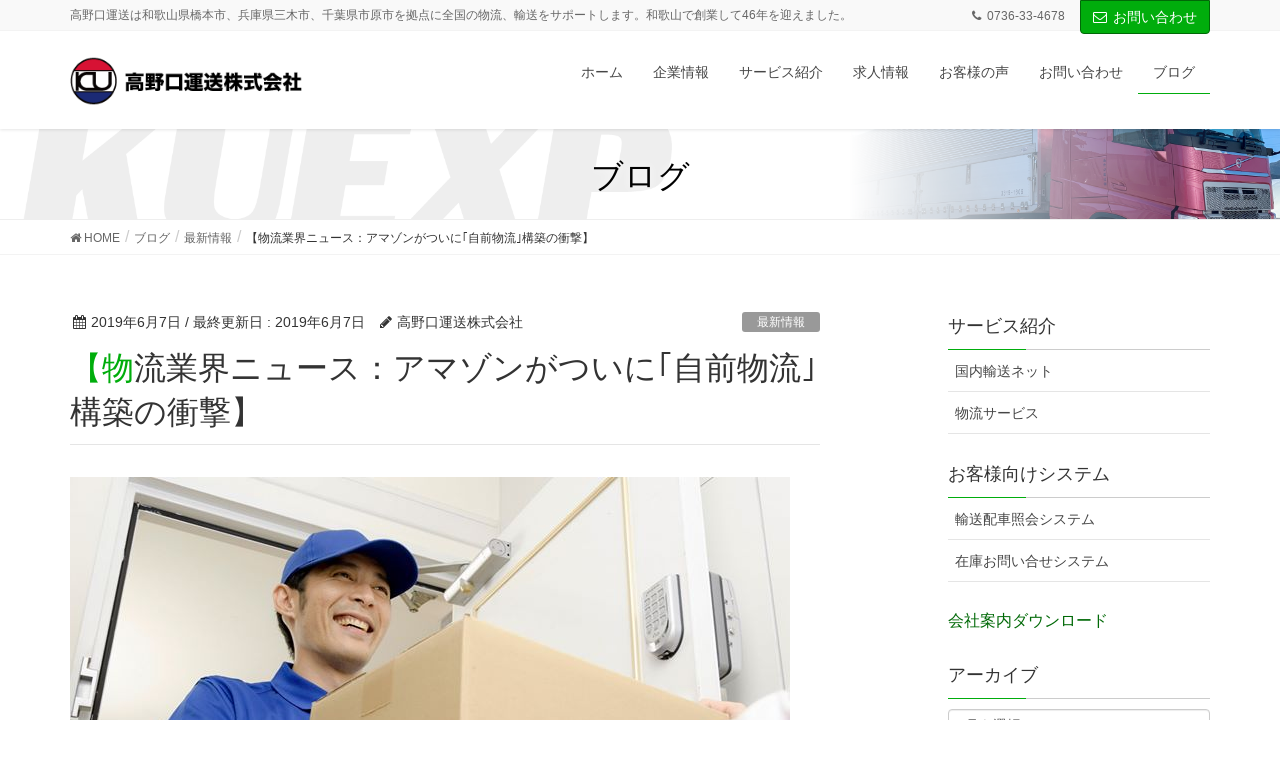

--- FILE ---
content_type: text/html; charset=UTF-8
request_url: https://kuexp.com/information/1572/
body_size: 63621
content:
<!DOCTYPE html>
<html dir="ltr" lang="ja"
prefix="og: https://ogp.me/ns#" >
<head>
<meta charset="utf-8">
<meta http-equiv="X-UA-Compatible" content="IE=edge">
<meta name="viewport" content="width=device-width, initial-scale=1">
<title>【物流業界ニュース：アマゾンがついに｢自前物流｣構築の衝撃】 | 高野口運送株式会社（和歌山県橋本・兵庫県三木・千葉県市原）</title>
<style>img:is([sizes="auto" i], [sizes^="auto," i]) { contain-intrinsic-size: 3000px 1500px }</style>
<!-- All in One SEO 4.2.0 -->
<meta name="robots" content="max-image-preview:large" />
<meta name="google-site-verification" content="google-site-verification=YHPBxCWCTmjf-YncWQWRDcwWluBZ28squXVIu-9XSXo" />
<link rel="canonical" href="https://kuexp.com/information/1572/" />
<meta property="og:locale" content="ja_JP" />
<meta property="og:site_name" content="高野口運送株式会社（和歌山県橋本・兵庫県三木・千葉県市原） | 高野口運送は和歌山県橋本市、兵庫県三木市、千葉県市原市を拠点に全国の物流、輸送をサポートします。和歌山で創業して46年を迎えました。" />
<meta property="og:type" content="article" />
<meta property="og:title" content="【物流業界ニュース：アマゾンがついに｢自前物流｣構築の衝撃】 | 高野口運送株式会社（和歌山県橋本・兵庫県三木・千葉県市原）" />
<meta property="og:url" content="https://kuexp.com/information/1572/" />
<meta property="article:published_time" content="2019-06-07T03:11:00+00:00" />
<meta property="article:modified_time" content="2019-06-07T03:11:00+00:00" />
<meta name="twitter:card" content="summary" />
<meta name="twitter:title" content="【物流業界ニュース：アマゾンがついに｢自前物流｣構築の衝撃】 | 高野口運送株式会社（和歌山県橋本・兵庫県三木・千葉県市原）" />
<script type="application/ld+json" class="aioseo-schema">
{"@context":"https:\/\/schema.org","@graph":[{"@type":"WebSite","@id":"https:\/\/kuexp.com\/#website","url":"https:\/\/kuexp.com\/","name":"\u9ad8\u91ce\u53e3\u904b\u9001\u682a\u5f0f\u4f1a\u793e\uff08\u548c\u6b4c\u5c71\u770c\u6a4b\u672c\u30fb\u5175\u5eab\u770c\u4e09\u6728\u30fb\u5343\u8449\u770c\u5e02\u539f\uff09","description":"\u9ad8\u91ce\u53e3\u904b\u9001\u306f\u548c\u6b4c\u5c71\u770c\u6a4b\u672c\u5e02\u3001\u5175\u5eab\u770c\u4e09\u6728\u5e02\u3001\u5343\u8449\u770c\u5e02\u539f\u5e02\u3092\u62e0\u70b9\u306b\u5168\u56fd\u306e\u7269\u6d41\u3001\u8f38\u9001\u3092\u30b5\u30dd\u30fc\u30c8\u3057\u307e\u3059\u3002\u548c\u6b4c\u5c71\u3067\u5275\u696d\u3057\u306646\u5e74\u3092\u8fce\u3048\u307e\u3057\u305f\u3002","inLanguage":"ja","publisher":{"@id":"https:\/\/kuexp.com\/#organization"}},{"@type":"Organization","@id":"https:\/\/kuexp.com\/#organization","name":"\u9ad8\u91ce\u53e3\u904b\u9001\u682a\u5f0f\u4f1a\u793e\uff08\u548c\u6b4c\u5c71\u770c\u6a4b\u672c\u30fb\u5175\u5eab\u770c\u4e09\u6728\u30fb\u5343\u8449\u770c\u5e02\u539f\uff09","url":"https:\/\/kuexp.com\/"},{"@type":"BreadcrumbList","@id":"https:\/\/kuexp.com\/information\/1572\/#breadcrumblist","itemListElement":[{"@type":"ListItem","@id":"https:\/\/kuexp.com\/#listItem","position":1,"item":{"@type":"WebPage","@id":"https:\/\/kuexp.com\/","name":"\u30db\u30fc\u30e0","description":",\u548c\u6b4c\u5c71\u770c\u6a4b\u672c\u5e02\u3092\u62e0\u70b9\u306b\u5168\u56fd\u306e\u8f38\u9001\u3092\u30b5\u30dd\u30fc\u30c8\u3057\u307e\u3059\u3002\u904b\u9001\u3092\u624b\u304c\u3051\u59cb\u308140\u5e74\u306e\u5b9f\u7e3e\u3002 \u7269\u6d41\u306b\u304a\u3051\u308b\u3055\u307e\u3056\u307e\u306a\u30b7\u30fc\u30f3\u306b\u304a\u5fdc\u3048\u3057\u3001\u7269\u6d41\u306b\u95a2\u3059\u308b\u7686\u3055\u307e\u304b\u3089\u71b1\u3044\u4fe1\u983c\u306b\u5bfe\u5fdc\u3057\u3066\u307e\u3044\u308a\u307e\u3059\u3002","url":"https:\/\/kuexp.com\/"},"nextItem":"https:\/\/kuexp.com\/information\/#listItem"},{"@type":"ListItem","@id":"https:\/\/kuexp.com\/information\/#listItem","position":2,"item":{"@type":"WebPage","@id":"https:\/\/kuexp.com\/information\/","name":"\u6700\u65b0\u60c5\u5831","url":"https:\/\/kuexp.com\/information\/"},"previousItem":"https:\/\/kuexp.com\/#listItem"}]},{"@type":"Person","@id":"https:\/\/kuexp.com\/author\/1134130573393872\/#author","url":"https:\/\/kuexp.com\/author\/1134130573393872\/","name":"\u9ad8\u91ce\u53e3\u904b\u9001\u682a\u5f0f\u4f1a\u793e"},{"@type":"WebPage","@id":"https:\/\/kuexp.com\/information\/1572\/#webpage","url":"https:\/\/kuexp.com\/information\/1572\/","name":"\u3010\u7269\u6d41\u696d\u754c\u30cb\u30e5\u30fc\u30b9\uff1a\u30a2\u30de\u30be\u30f3\u304c\u3064\u3044\u306b\uff62\u81ea\u524d\u7269\u6d41\uff63\u69cb\u7bc9\u306e\u885d\u6483\u3011 | \u9ad8\u91ce\u53e3\u904b\u9001\u682a\u5f0f\u4f1a\u793e\uff08\u548c\u6b4c\u5c71\u770c\u6a4b\u672c\u30fb\u5175\u5eab\u770c\u4e09\u6728\u30fb\u5343\u8449\u770c\u5e02\u539f\uff09","inLanguage":"ja","isPartOf":{"@id":"https:\/\/kuexp.com\/#website"},"breadcrumb":{"@id":"https:\/\/kuexp.com\/information\/1572\/#breadcrumblist"},"author":"https:\/\/kuexp.com\/author\/1134130573393872\/#author","creator":"https:\/\/kuexp.com\/author\/1134130573393872\/#author","image":{"@type":"ImageObject","@id":"https:\/\/kuexp.com\/#mainImage","url":"https:\/\/kuexp.com\/wp-content\/uploads\/2019\/06\/f492fb576f09a1149726.jpg","width":720,"height":480},"primaryImageOfPage":{"@id":"https:\/\/kuexp.com\/information\/1572\/#mainImage"},"datePublished":"2019-06-07T03:11:00+09:00","dateModified":"2019-06-07T03:11:00+09:00"},{"@type":"Article","@id":"https:\/\/kuexp.com\/information\/1572\/#article","name":"\u3010\u7269\u6d41\u696d\u754c\u30cb\u30e5\u30fc\u30b9\uff1a\u30a2\u30de\u30be\u30f3\u304c\u3064\u3044\u306b\uff62\u81ea\u524d\u7269\u6d41\uff63\u69cb\u7bc9\u306e\u885d\u6483\u3011 | \u9ad8\u91ce\u53e3\u904b\u9001\u682a\u5f0f\u4f1a\u793e\uff08\u548c\u6b4c\u5c71\u770c\u6a4b\u672c\u30fb\u5175\u5eab\u770c\u4e09\u6728\u30fb\u5343\u8449\u770c\u5e02\u539f\uff09","inLanguage":"ja","headline":"\u3010\u7269\u6d41\u696d\u754c\u30cb\u30e5\u30fc\u30b9\uff1a\u30a2\u30de\u30be\u30f3\u304c\u3064\u3044\u306b\uff62\u81ea\u524d\u7269\u6d41\uff63\u69cb\u7bc9\u306e\u885d\u6483\u3011","author":{"@id":"https:\/\/kuexp.com\/author\/1134130573393872\/#author"},"publisher":{"@id":"https:\/\/kuexp.com\/#organization"},"datePublished":"2019-06-07T03:11:00+09:00","dateModified":"2019-06-07T03:11:00+09:00","articleSection":"\u6700\u65b0\u60c5\u5831","mainEntityOfPage":{"@id":"https:\/\/kuexp.com\/information\/1572\/#webpage"},"isPartOf":{"@id":"https:\/\/kuexp.com\/information\/1572\/#webpage"},"image":{"@type":"ImageObject","@id":"https:\/\/kuexp.com\/#articleImage","url":"https:\/\/kuexp.com\/wp-content\/uploads\/2019\/06\/f492fb576f09a1149726.jpg","width":720,"height":480}}]}
</script>
<!-- All in One SEO -->
<meta name="keywords" content="運送,輸送,和歌山,兵庫,千葉,ドライバー,運転手" />
<link rel='dns-prefetch' href='//webfonts.sakura.ne.jp' />
<link rel="alternate" type="application/rss+xml" title="高野口運送株式会社（和歌山県橋本・兵庫県三木・千葉県市原） &raquo; フィード" href="https://kuexp.com/feed/" />
<link rel="alternate" type="application/rss+xml" title="高野口運送株式会社（和歌山県橋本・兵庫県三木・千葉県市原） &raquo; コメントフィード" href="https://kuexp.com/comments/feed/" />
<meta name="description" content="【物流業界ニュース：アマゾンがついに｢自前物流｣構築の衝撃】アマゾンの小売り事業を支える大事なパートナーは「デリバリープロバイダ」と呼ばれる地域限定の配送業者だ。宅配最大手のヤマトホールディングスが悲鳴をあげるきっかけとなった急増するアマゾン経由の荷物配送は、このデリバリープロバイダが担っている。だが今年に入り、全国で9社しかない、そのデリバリープロバイダのうちの1社がひっそりと名前を消した。続きは「東洋経済ONLINE」で⇒ https://toyokeizai" /><script type="text/javascript">
/* <![CDATA[ */
window._wpemojiSettings = {"baseUrl":"https:\/\/s.w.org\/images\/core\/emoji\/15.0.3\/72x72\/","ext":".png","svgUrl":"https:\/\/s.w.org\/images\/core\/emoji\/15.0.3\/svg\/","svgExt":".svg","source":{"concatemoji":"https:\/\/kuexp.com\/wp-includes\/js\/wp-emoji-release.min.js"}};
/*! This file is auto-generated */
!function(i,n){var o,s,e;function c(e){try{var t={supportTests:e,timestamp:(new Date).valueOf()};sessionStorage.setItem(o,JSON.stringify(t))}catch(e){}}function p(e,t,n){e.clearRect(0,0,e.canvas.width,e.canvas.height),e.fillText(t,0,0);var t=new Uint32Array(e.getImageData(0,0,e.canvas.width,e.canvas.height).data),r=(e.clearRect(0,0,e.canvas.width,e.canvas.height),e.fillText(n,0,0),new Uint32Array(e.getImageData(0,0,e.canvas.width,e.canvas.height).data));return t.every(function(e,t){return e===r[t]})}function u(e,t,n){switch(t){case"flag":return n(e,"\ud83c\udff3\ufe0f\u200d\u26a7\ufe0f","\ud83c\udff3\ufe0f\u200b\u26a7\ufe0f")?!1:!n(e,"\ud83c\uddfa\ud83c\uddf3","\ud83c\uddfa\u200b\ud83c\uddf3")&&!n(e,"\ud83c\udff4\udb40\udc67\udb40\udc62\udb40\udc65\udb40\udc6e\udb40\udc67\udb40\udc7f","\ud83c\udff4\u200b\udb40\udc67\u200b\udb40\udc62\u200b\udb40\udc65\u200b\udb40\udc6e\u200b\udb40\udc67\u200b\udb40\udc7f");case"emoji":return!n(e,"\ud83d\udc26\u200d\u2b1b","\ud83d\udc26\u200b\u2b1b")}return!1}function f(e,t,n){var r="undefined"!=typeof WorkerGlobalScope&&self instanceof WorkerGlobalScope?new OffscreenCanvas(300,150):i.createElement("canvas"),a=r.getContext("2d",{willReadFrequently:!0}),o=(a.textBaseline="top",a.font="600 32px Arial",{});return e.forEach(function(e){o[e]=t(a,e,n)}),o}function t(e){var t=i.createElement("script");t.src=e,t.defer=!0,i.head.appendChild(t)}"undefined"!=typeof Promise&&(o="wpEmojiSettingsSupports",s=["flag","emoji"],n.supports={everything:!0,everythingExceptFlag:!0},e=new Promise(function(e){i.addEventListener("DOMContentLoaded",e,{once:!0})}),new Promise(function(t){var n=function(){try{var e=JSON.parse(sessionStorage.getItem(o));if("object"==typeof e&&"number"==typeof e.timestamp&&(new Date).valueOf()<e.timestamp+604800&&"object"==typeof e.supportTests)return e.supportTests}catch(e){}return null}();if(!n){if("undefined"!=typeof Worker&&"undefined"!=typeof OffscreenCanvas&&"undefined"!=typeof URL&&URL.createObjectURL&&"undefined"!=typeof Blob)try{var e="postMessage("+f.toString()+"("+[JSON.stringify(s),u.toString(),p.toString()].join(",")+"));",r=new Blob([e],{type:"text/javascript"}),a=new Worker(URL.createObjectURL(r),{name:"wpTestEmojiSupports"});return void(a.onmessage=function(e){c(n=e.data),a.terminate(),t(n)})}catch(e){}c(n=f(s,u,p))}t(n)}).then(function(e){for(var t in e)n.supports[t]=e[t],n.supports.everything=n.supports.everything&&n.supports[t],"flag"!==t&&(n.supports.everythingExceptFlag=n.supports.everythingExceptFlag&&n.supports[t]);n.supports.everythingExceptFlag=n.supports.everythingExceptFlag&&!n.supports.flag,n.DOMReady=!1,n.readyCallback=function(){n.DOMReady=!0}}).then(function(){return e}).then(function(){var e;n.supports.everything||(n.readyCallback(),(e=n.source||{}).concatemoji?t(e.concatemoji):e.wpemoji&&e.twemoji&&(t(e.twemoji),t(e.wpemoji)))}))}((window,document),window._wpemojiSettings);
/* ]]> */
</script>
<!-- <link rel='stylesheet' id='colorbox-theme4-css' href='https://kuexp.com/wp-content/plugins/jquery-colorbox/themes/theme4/colorbox.css' type='text/css' media='screen' /> -->
<link rel="stylesheet" type="text/css" href="//kuexp.com/wp-content/cache/wpfc-minified/32d4l5e/9mjpk.css" media="screen"/>
<!-- <link rel='stylesheet' id='font-awesome-css' href='https://kuexp.com/wp-content/plugins/vk-all-in-one-expansion-unit/inc/font-awesome/package/versions/4.7.0/css/font-awesome.min.css' type='text/css' media='all' /> -->
<link rel="stylesheet" type="text/css" href="//kuexp.com/wp-content/cache/wpfc-minified/fe2r33db/9mjpk.css" media="all"/>
<style id='wp-emoji-styles-inline-css' type='text/css'>
img.wp-smiley, img.emoji {
display: inline !important;
border: none !important;
box-shadow: none !important;
height: 1em !important;
width: 1em !important;
margin: 0 0.07em !important;
vertical-align: -0.1em !important;
background: none !important;
padding: 0 !important;
}
</style>
<!-- <link rel='stylesheet' id='wp-block-library-css' href='https://kuexp.com/wp-includes/css/dist/block-library/style.min.css' type='text/css' media='all' /> -->
<!-- <link rel='stylesheet' id='vk-blocks-build-css-css' href='https://kuexp.com/wp-content/plugins/vk-all-in-one-expansion-unit/inc/vk-blocks/package/build/block-build.css' type='text/css' media='all' /> -->
<link rel="stylesheet" type="text/css" href="//kuexp.com/wp-content/cache/wpfc-minified/2yo8uc1o/dgzpj.css" media="all"/>
<style id='classic-theme-styles-inline-css' type='text/css'>
/*! This file is auto-generated */
.wp-block-button__link{color:#fff;background-color:#32373c;border-radius:9999px;box-shadow:none;text-decoration:none;padding:calc(.667em + 2px) calc(1.333em + 2px);font-size:1.125em}.wp-block-file__button{background:#32373c;color:#fff;text-decoration:none}
</style>
<style id='global-styles-inline-css' type='text/css'>
:root{--wp--preset--aspect-ratio--square: 1;--wp--preset--aspect-ratio--4-3: 4/3;--wp--preset--aspect-ratio--3-4: 3/4;--wp--preset--aspect-ratio--3-2: 3/2;--wp--preset--aspect-ratio--2-3: 2/3;--wp--preset--aspect-ratio--16-9: 16/9;--wp--preset--aspect-ratio--9-16: 9/16;--wp--preset--color--black: #000000;--wp--preset--color--cyan-bluish-gray: #abb8c3;--wp--preset--color--white: #ffffff;--wp--preset--color--pale-pink: #f78da7;--wp--preset--color--vivid-red: #cf2e2e;--wp--preset--color--luminous-vivid-orange: #ff6900;--wp--preset--color--luminous-vivid-amber: #fcb900;--wp--preset--color--light-green-cyan: #7bdcb5;--wp--preset--color--vivid-green-cyan: #00d084;--wp--preset--color--pale-cyan-blue: #8ed1fc;--wp--preset--color--vivid-cyan-blue: #0693e3;--wp--preset--color--vivid-purple: #9b51e0;--wp--preset--gradient--vivid-cyan-blue-to-vivid-purple: linear-gradient(135deg,rgba(6,147,227,1) 0%,rgb(155,81,224) 100%);--wp--preset--gradient--light-green-cyan-to-vivid-green-cyan: linear-gradient(135deg,rgb(122,220,180) 0%,rgb(0,208,130) 100%);--wp--preset--gradient--luminous-vivid-amber-to-luminous-vivid-orange: linear-gradient(135deg,rgba(252,185,0,1) 0%,rgba(255,105,0,1) 100%);--wp--preset--gradient--luminous-vivid-orange-to-vivid-red: linear-gradient(135deg,rgba(255,105,0,1) 0%,rgb(207,46,46) 100%);--wp--preset--gradient--very-light-gray-to-cyan-bluish-gray: linear-gradient(135deg,rgb(238,238,238) 0%,rgb(169,184,195) 100%);--wp--preset--gradient--cool-to-warm-spectrum: linear-gradient(135deg,rgb(74,234,220) 0%,rgb(151,120,209) 20%,rgb(207,42,186) 40%,rgb(238,44,130) 60%,rgb(251,105,98) 80%,rgb(254,248,76) 100%);--wp--preset--gradient--blush-light-purple: linear-gradient(135deg,rgb(255,206,236) 0%,rgb(152,150,240) 100%);--wp--preset--gradient--blush-bordeaux: linear-gradient(135deg,rgb(254,205,165) 0%,rgb(254,45,45) 50%,rgb(107,0,62) 100%);--wp--preset--gradient--luminous-dusk: linear-gradient(135deg,rgb(255,203,112) 0%,rgb(199,81,192) 50%,rgb(65,88,208) 100%);--wp--preset--gradient--pale-ocean: linear-gradient(135deg,rgb(255,245,203) 0%,rgb(182,227,212) 50%,rgb(51,167,181) 100%);--wp--preset--gradient--electric-grass: linear-gradient(135deg,rgb(202,248,128) 0%,rgb(113,206,126) 100%);--wp--preset--gradient--midnight: linear-gradient(135deg,rgb(2,3,129) 0%,rgb(40,116,252) 100%);--wp--preset--font-size--small: 13px;--wp--preset--font-size--medium: 20px;--wp--preset--font-size--large: 36px;--wp--preset--font-size--x-large: 42px;--wp--preset--spacing--20: 0.44rem;--wp--preset--spacing--30: 0.67rem;--wp--preset--spacing--40: 1rem;--wp--preset--spacing--50: 1.5rem;--wp--preset--spacing--60: 2.25rem;--wp--preset--spacing--70: 3.38rem;--wp--preset--spacing--80: 5.06rem;--wp--preset--shadow--natural: 6px 6px 9px rgba(0, 0, 0, 0.2);--wp--preset--shadow--deep: 12px 12px 50px rgba(0, 0, 0, 0.4);--wp--preset--shadow--sharp: 6px 6px 0px rgba(0, 0, 0, 0.2);--wp--preset--shadow--outlined: 6px 6px 0px -3px rgba(255, 255, 255, 1), 6px 6px rgba(0, 0, 0, 1);--wp--preset--shadow--crisp: 6px 6px 0px rgba(0, 0, 0, 1);}:where(.is-layout-flex){gap: 0.5em;}:where(.is-layout-grid){gap: 0.5em;}body .is-layout-flex{display: flex;}.is-layout-flex{flex-wrap: wrap;align-items: center;}.is-layout-flex > :is(*, div){margin: 0;}body .is-layout-grid{display: grid;}.is-layout-grid > :is(*, div){margin: 0;}:where(.wp-block-columns.is-layout-flex){gap: 2em;}:where(.wp-block-columns.is-layout-grid){gap: 2em;}:where(.wp-block-post-template.is-layout-flex){gap: 1.25em;}:where(.wp-block-post-template.is-layout-grid){gap: 1.25em;}.has-black-color{color: var(--wp--preset--color--black) !important;}.has-cyan-bluish-gray-color{color: var(--wp--preset--color--cyan-bluish-gray) !important;}.has-white-color{color: var(--wp--preset--color--white) !important;}.has-pale-pink-color{color: var(--wp--preset--color--pale-pink) !important;}.has-vivid-red-color{color: var(--wp--preset--color--vivid-red) !important;}.has-luminous-vivid-orange-color{color: var(--wp--preset--color--luminous-vivid-orange) !important;}.has-luminous-vivid-amber-color{color: var(--wp--preset--color--luminous-vivid-amber) !important;}.has-light-green-cyan-color{color: var(--wp--preset--color--light-green-cyan) !important;}.has-vivid-green-cyan-color{color: var(--wp--preset--color--vivid-green-cyan) !important;}.has-pale-cyan-blue-color{color: var(--wp--preset--color--pale-cyan-blue) !important;}.has-vivid-cyan-blue-color{color: var(--wp--preset--color--vivid-cyan-blue) !important;}.has-vivid-purple-color{color: var(--wp--preset--color--vivid-purple) !important;}.has-black-background-color{background-color: var(--wp--preset--color--black) !important;}.has-cyan-bluish-gray-background-color{background-color: var(--wp--preset--color--cyan-bluish-gray) !important;}.has-white-background-color{background-color: var(--wp--preset--color--white) !important;}.has-pale-pink-background-color{background-color: var(--wp--preset--color--pale-pink) !important;}.has-vivid-red-background-color{background-color: var(--wp--preset--color--vivid-red) !important;}.has-luminous-vivid-orange-background-color{background-color: var(--wp--preset--color--luminous-vivid-orange) !important;}.has-luminous-vivid-amber-background-color{background-color: var(--wp--preset--color--luminous-vivid-amber) !important;}.has-light-green-cyan-background-color{background-color: var(--wp--preset--color--light-green-cyan) !important;}.has-vivid-green-cyan-background-color{background-color: var(--wp--preset--color--vivid-green-cyan) !important;}.has-pale-cyan-blue-background-color{background-color: var(--wp--preset--color--pale-cyan-blue) !important;}.has-vivid-cyan-blue-background-color{background-color: var(--wp--preset--color--vivid-cyan-blue) !important;}.has-vivid-purple-background-color{background-color: var(--wp--preset--color--vivid-purple) !important;}.has-black-border-color{border-color: var(--wp--preset--color--black) !important;}.has-cyan-bluish-gray-border-color{border-color: var(--wp--preset--color--cyan-bluish-gray) !important;}.has-white-border-color{border-color: var(--wp--preset--color--white) !important;}.has-pale-pink-border-color{border-color: var(--wp--preset--color--pale-pink) !important;}.has-vivid-red-border-color{border-color: var(--wp--preset--color--vivid-red) !important;}.has-luminous-vivid-orange-border-color{border-color: var(--wp--preset--color--luminous-vivid-orange) !important;}.has-luminous-vivid-amber-border-color{border-color: var(--wp--preset--color--luminous-vivid-amber) !important;}.has-light-green-cyan-border-color{border-color: var(--wp--preset--color--light-green-cyan) !important;}.has-vivid-green-cyan-border-color{border-color: var(--wp--preset--color--vivid-green-cyan) !important;}.has-pale-cyan-blue-border-color{border-color: var(--wp--preset--color--pale-cyan-blue) !important;}.has-vivid-cyan-blue-border-color{border-color: var(--wp--preset--color--vivid-cyan-blue) !important;}.has-vivid-purple-border-color{border-color: var(--wp--preset--color--vivid-purple) !important;}.has-vivid-cyan-blue-to-vivid-purple-gradient-background{background: var(--wp--preset--gradient--vivid-cyan-blue-to-vivid-purple) !important;}.has-light-green-cyan-to-vivid-green-cyan-gradient-background{background: var(--wp--preset--gradient--light-green-cyan-to-vivid-green-cyan) !important;}.has-luminous-vivid-amber-to-luminous-vivid-orange-gradient-background{background: var(--wp--preset--gradient--luminous-vivid-amber-to-luminous-vivid-orange) !important;}.has-luminous-vivid-orange-to-vivid-red-gradient-background{background: var(--wp--preset--gradient--luminous-vivid-orange-to-vivid-red) !important;}.has-very-light-gray-to-cyan-bluish-gray-gradient-background{background: var(--wp--preset--gradient--very-light-gray-to-cyan-bluish-gray) !important;}.has-cool-to-warm-spectrum-gradient-background{background: var(--wp--preset--gradient--cool-to-warm-spectrum) !important;}.has-blush-light-purple-gradient-background{background: var(--wp--preset--gradient--blush-light-purple) !important;}.has-blush-bordeaux-gradient-background{background: var(--wp--preset--gradient--blush-bordeaux) !important;}.has-luminous-dusk-gradient-background{background: var(--wp--preset--gradient--luminous-dusk) !important;}.has-pale-ocean-gradient-background{background: var(--wp--preset--gradient--pale-ocean) !important;}.has-electric-grass-gradient-background{background: var(--wp--preset--gradient--electric-grass) !important;}.has-midnight-gradient-background{background: var(--wp--preset--gradient--midnight) !important;}.has-small-font-size{font-size: var(--wp--preset--font-size--small) !important;}.has-medium-font-size{font-size: var(--wp--preset--font-size--medium) !important;}.has-large-font-size{font-size: var(--wp--preset--font-size--large) !important;}.has-x-large-font-size{font-size: var(--wp--preset--font-size--x-large) !important;}
:where(.wp-block-post-template.is-layout-flex){gap: 1.25em;}:where(.wp-block-post-template.is-layout-grid){gap: 1.25em;}
:where(.wp-block-columns.is-layout-flex){gap: 2em;}:where(.wp-block-columns.is-layout-grid){gap: 2em;}
:root :where(.wp-block-pullquote){font-size: 1.5em;line-height: 1.6;}
</style>
<!-- <link rel='stylesheet' id='contact-form-7-css' href='https://kuexp.com/wp-content/plugins/contact-form-7/includes/css/styles.css' type='text/css' media='all' /> -->
<!-- <link rel='stylesheet' id='contact-form-7-confirm-css' href='https://kuexp.com/wp-content/plugins/contact-form-7-add-confirm/includes/css/styles.css' type='text/css' media='all' /> -->
<!-- <link rel='stylesheet' id='vkExUnit_common_style-css' href='https://kuexp.com/wp-content/plugins/vk-all-in-one-expansion-unit/assets/css/vkExUnit_style.css' type='text/css' media='all' /> -->
<link rel="stylesheet" type="text/css" href="//kuexp.com/wp-content/cache/wpfc-minified/du3d0sno/9mjpk.css" media="all"/>
<style id='vkExUnit_common_style-inline-css' type='text/css'>
.tagcloud a:before { font-family:FontAwesome;content:"\f02b"; }
</style>
<!-- <link rel='stylesheet' id='lightning-common-style-css' href='https://kuexp.com/wp-content/themes/lightning-pro/assets/css/common.css' type='text/css' media='all' /> -->
<!-- <link rel='stylesheet' id='lightning-design-style-css' href='https://kuexp.com/wp-content/themes/lightning-pro/design-skin/origin/css/style.css' type='text/css' media='all' /> -->
<link rel="stylesheet" type="text/css" href="//kuexp.com/wp-content/cache/wpfc-minified/m1awq32t/9mjpk.css" media="all"/>
<style id='lightning-design-style-inline-css' type='text/css'>
/* ltg theme common */.color_key_bg,.color_key_bg_hover:hover{background-color: #00ad0c;}.color_key_txt,.color_key_txt_hover:hover{color: #00ad0c;}.color_key_border,.color_key_border_hover:hover{border-color: #00ad0c;}.color_key_dark_bg,.color_key_dark_bg_hover:hover{background-color: #006907;}.color_key_dark_txt,.color_key_dark_txt_hover:hover{color: #006907;}.color_key_dark_border,.color_key_dark_border_hover:hover{border-color: #006907;}
html, body { overflow-x: hidden; }.bbp-submit-wrapper .button.submit,.woocommerce a.button.alt:hover,.woocommerce-product-search button:hover,.woocommerce button.button.alt { background-color:#006907 ; }.bbp-submit-wrapper .button.submit:hover,.woocommerce a.button.alt,.woocommerce-product-search button,.woocommerce button.button.alt:hover { background-color:#00ad0c ; }.woocommerce ul.product_list_widget li a:hover img { border-color:#00ad0c; }.veu_color_txt_key { color:#006907 ; }.veu_color_bg_key { background-color:#006907 ; }.veu_color_border_key { border-color:#006907 ; }.btn-default { border-color:#00ad0c;color:#00ad0c;}.btn-default:focus,.btn-default:hover { border-color:#00ad0c;background-color: #00ad0c; }.btn-primary { background-color:#00ad0c;border-color:#006907; }.btn-primary:focus,.btn-primary:hover { background-color:#006907;border-color:#00ad0c; }
a { color:#006907 ; }a:hover { color:#00ad0c ; }ul.gMenu a:hover { color:#00ad0c; }.page-header { background-color:#00ad0c; }h1.entry-title:first-letter,.single h1.entry-title:first-letter { color:#00ad0c; }h2,.mainSection-title { border-top-color:#00ad0c; }h3:after,.subSection-title:after { border-bottom-color:#00ad0c; }.media .media-body .media-heading a:hover { color:#00ad0c; }ul.page-numbers li span.page-numbers.current { background-color:#00ad0c; }.pager li > a { border-color:#00ad0c;color:#00ad0c;}.pager li > a:hover { background-color:#00ad0c;color:#fff;}footer { border-top-color:#00ad0c; }dt { border-left-color:#00ad0c; }@media (min-width: 768px){ ul.gMenu > li > a:hover:after, ul.gMenu > li.current-post-ancestor > a:after, ul.gMenu > li.current-menu-item > a:after, ul.gMenu > li.current-menu-parent > a:after, ul.gMenu > li.current-menu-ancestor > a:after, ul.gMenu > li.current_page_parent > a:after, ul.gMenu > li.current_page_ancestor > a:after { border-bottom-color: #00ad0c ; } ul.gMenu > li > a:hover .gMenu_description { color: #00ad0c ; }} /* @media (min-width: 768px) */
.page-header{color:#000000;text-shadow:0px 0px 10px #ffffff;text-align:center;background: url(https://kuexp.com/wp-content/uploads/2019/11/header-sample-biz-1.png) no-repeat 50% center;background-size: cover;}
</style>
<!-- <link rel='stylesheet' id='lightning-theme-style-css' href='https://kuexp.com/wp-content/themes/lightning-pro/style.css' type='text/css' media='all' /> -->
<!-- <link rel='stylesheet' id='lightning-woo-style-css' href='https://kuexp.com/wp-content/themes/lightning-pro/inc/woocommerce/css/woo.css' type='text/css' media='all' /> -->
<!-- <link rel='stylesheet' id='tablepress-default-css' href='https://kuexp.com/wp-content/plugins/tablepress/css/default.min.css' type='text/css' media='all' /> -->
<link rel="stylesheet" type="text/css" href="//kuexp.com/wp-content/cache/wpfc-minified/31eqqnyg/9mjpk.css" media="all"/>
<script type="text/javascript" src="https://kuexp.com/wp-includes/js/jquery/jquery.min.js" id="jquery-core-js"></script>
<script type="text/javascript" src="https://kuexp.com/wp-includes/js/jquery/jquery-migrate.min.js" id="jquery-migrate-js"></script>
<script type="text/javascript" id="colorbox-js-extra">
/* <![CDATA[ */
var jQueryColorboxSettingsArray = {"jQueryColorboxVersion":"4.6.2","colorboxInline":"false","colorboxIframe":"false","colorboxGroupId":"","colorboxTitle":"","colorboxWidth":"false","colorboxHeight":"false","colorboxMaxWidth":"false","colorboxMaxHeight":"false","colorboxSlideshow":"false","colorboxSlideshowAuto":"false","colorboxScalePhotos":"false","colorboxPreloading":"false","colorboxOverlayClose":"false","colorboxLoop":"true","colorboxEscKey":"true","colorboxArrowKey":"true","colorboxScrolling":"true","colorboxOpacity":"0.85","colorboxTransition":"elastic","colorboxSpeed":"350","colorboxSlideshowSpeed":"2500","colorboxClose":"close","colorboxNext":"next","colorboxPrevious":"previous","colorboxSlideshowStart":"start slideshow","colorboxSlideshowStop":"stop slideshow","colorboxCurrent":"{current} of {total} images","colorboxXhrError":"This content failed to load.","colorboxImgError":"This image failed to load.","colorboxImageMaxWidth":"false","colorboxImageMaxHeight":"false","colorboxImageHeight":"false","colorboxImageWidth":"false","colorboxLinkHeight":"false","colorboxLinkWidth":"false","colorboxInitialHeight":"100","colorboxInitialWidth":"300","autoColorboxJavaScript":"","autoHideFlash":"","autoColorbox":"true","autoColorboxGalleries":"","addZoomOverlay":"","useGoogleJQuery":"","colorboxAddClassToLinks":""};
/* ]]> */
</script>
<script type="text/javascript" src="https://kuexp.com/wp-content/plugins/jquery-colorbox/js/jquery.colorbox-min.js" id="colorbox-js"></script>
<script type="text/javascript" src="https://kuexp.com/wp-content/plugins/jquery-colorbox/js/jquery-colorbox-wrapper-min.js" id="colorbox-wrapper-js"></script>
<script type="text/javascript" src="//webfonts.sakura.ne.jp/js/sakura.js" id="typesquare_std-js"></script>
<link rel="https://api.w.org/" href="https://kuexp.com/wp-json/" /><link rel="alternate" title="JSON" type="application/json" href="https://kuexp.com/wp-json/wp/v2/posts/1572" /><link rel="EditURI" type="application/rsd+xml" title="RSD" href="https://kuexp.com/xmlrpc.php?rsd" />
<meta name="generator" content="WordPress 6.7.4" />
<link rel='shortlink' href='https://kuexp.com/?p=1572' />
<link rel="alternate" title="oEmbed (JSON)" type="application/json+oembed" href="https://kuexp.com/wp-json/oembed/1.0/embed?url=https%3A%2F%2Fkuexp.com%2Finformation%2F1572%2F" />
<link rel="alternate" title="oEmbed (XML)" type="text/xml+oembed" href="https://kuexp.com/wp-json/oembed/1.0/embed?url=https%3A%2F%2Fkuexp.com%2Finformation%2F1572%2F&#038;format=xml" />
<!-- [ VK All in one Expansion Unit OGP ] -->
<meta property="og:site_name" content="高野口運送株式会社（和歌山県橋本・兵庫県三木・千葉県市原）" />
<meta property="og:url" content="https://kuexp.com/information/1572/" />
<meta property="og:title" content="【物流業界ニュース：アマゾンがついに｢自前物流｣構築の衝撃】 | 高野口運送株式会社（和歌山県橋本・兵庫県三木・千葉県市原）" />
<meta property="og:description" content="【物流業界ニュース：アマゾンがついに｢自前物流｣構築の衝撃】アマゾンの小売り事業を支える大事なパートナーは「デリバリープロバイダ」と呼ばれる地域限定の配送業者だ。宅配最大手のヤマトホールディングスが悲鳴をあげるきっかけとなった急増するアマゾン経由の荷物配送は、このデリバリープロバイダが担っている。だが今年に入り、全国で9社しかない、そのデリバリープロバイダのうちの1社がひっそりと名前を消した。続きは「東洋経済ONLINE」で⇒ https://toyokeizai" />
<meta property="fb:app_id" content="1825429544370349" />
<meta property="og:type" content="article" />
<meta property="og:image" content="https://kuexp.com/wp-content/uploads/2019/06/f492fb576f09a1149726.jpg" />
<meta property="og:image:width" content="720" />
<meta property="og:image:height" content="480" />
<!-- [ / VK All in one Expansion Unit OGP ] -->
<link rel="icon" href="https://kuexp.com/wp-content/uploads/2019/05/cropped-logo-32x32.png" sizes="32x32" />
<link rel="icon" href="https://kuexp.com/wp-content/uploads/2019/05/cropped-logo-192x192.png" sizes="192x192" />
<link rel="apple-touch-icon" href="https://kuexp.com/wp-content/uploads/2019/05/cropped-logo-180x180.png" />
<meta name="msapplication-TileImage" content="https://kuexp.com/wp-content/uploads/2019/05/cropped-logo-270x270.png" />
<!-- BEGIN ExactMetrics v5.3.10 Universal Analytics - https://exactmetrics.com/ -->
<script>
(function(i,s,o,g,r,a,m){i['GoogleAnalyticsObject']=r;i[r]=i[r]||function(){
(i[r].q=i[r].q||[]).push(arguments)},i[r].l=1*new Date();a=s.createElement(o),
m=s.getElementsByTagName(o)[0];a.async=1;a.src=g;m.parentNode.insertBefore(a,m)
})(window,document,'script','https://www.google-analytics.com/analytics.js','ga');
ga('create', '', 'auto');
ga('send', 'pageview');
</script>
<!-- END ExactMetrics Universal Analytics -->
<style type="text/css" id="wp-custom-css">
.grecaptcha-badge {
opacity: 0;
}
@media (min-width: 1200px){
footer .veu_contact .contact_txt {
float:none;
text-align: center;
}
footer .veu_contact a.contact_bt {
float:none;
text-align: center;
}}
.veu_contact .contact_txt_tel {
font-size: 26px;
}
.veu_cta .cta_title {
display:none;
}
.veu_cta{
background:#ffffff;
}		</style>
<style type="text/css"></style>
</head>
<body class="post-template-default single single-post postid-1572 single-format-standard fa_v4 post-name-%e3%80%90%e7%89%a9%e6%b5%81%e6%a5%ad%e7%95%8c%e3%83%8b%e3%83%a5%e3%83%bc%e3%82%b9%ef%bc%9a%e3%82%a2%e3%83%9e%e3%82%be%e3%83%b3%e3%81%8c%e3%81%a4%e3%81%84%e3%81%ab%ef%bd%a2%e8%87%aa%e5%89%8d%e7%89%a9 post-type-post device-pc headfix header_height_changer">
<div class="vk-mobile-nav-menu-btn">MENU</div><div class="vk-mobile-nav"><nav class="global-nav"><ul id="menu-main" class="vk-menu-acc  menu"><li id="menu-item-202" class="menu-item menu-item-type-custom menu-item-object-custom menu-item-home menu-item-202"><a href="http://kuexp.com/">ホーム</a></li>
<li id="menu-item-205" class="menu-item menu-item-type-post_type menu-item-object-page menu-item-205"><a href="https://kuexp.com/company/">企業情報</a></li>
<li id="menu-item-206" class="menu-item menu-item-type-post_type menu-item-object-page menu-item-has-children menu-item-206"><a href="https://kuexp.com/service/">サービス紹介</a>
<ul class="sub-menu">
<li id="menu-item-207" class="menu-item menu-item-type-post_type menu-item-object-page menu-item-207"><a href="https://kuexp.com/service/kokunai/">国内輸送ネット</a></li>
<li id="menu-item-208" class="menu-item menu-item-type-post_type menu-item-object-page menu-item-208"><a href="https://kuexp.com/service/buturyu/">物流サービス</a></li>
</ul>
</li>
<li id="menu-item-209" class="menu-item menu-item-type-post_type menu-item-object-page menu-item-209"><a href="https://kuexp.com/recruit/">求人情報</a></li>
<li id="menu-item-210" class="menu-item menu-item-type-post_type menu-item-object-page menu-item-210"><a href="https://kuexp.com/voice/">お客様の声</a></li>
<li id="menu-item-211" class="menu-item menu-item-type-post_type menu-item-object-page menu-item-211"><a href="https://kuexp.com/contact/">お問い合わせ</a></li>
<li id="menu-item-204" class="menu-item menu-item-type-post_type menu-item-object-page current_page_parent menu-item-204 current-menu-ancestor"><a href="https://kuexp.com/news/">ブログ</a></li>
</ul></nav></div><header class="navbar siteHeader">
<div class="headerTop" id="headerTop"><div class="container"><p class="headerTop_description">高野口運送は和歌山県橋本市、兵庫県三木市、千葉県市原市を拠点に全国の物流、輸送をサポートします。和歌山で創業して46年を迎えました。</p><nav><ul id="%1$s" class="%2$s nav"><li class="headerTop_tel"><span class="headerTop_tel_wrap"><i class="fa fa-phone"></i>0736-33-4678</span></li></ul></nav><div class="headerTop_contactBtn"><a href="https://kuexp.com/contact/" class="btn btn-primary"><i class="fa fa-envelope-o"></i>お問い合わせ</a></div></div><!-- [ / .container ] --></div><!-- [ / #headerTop  ] -->	<div class="container siteHeadContainer">
<div class="navbar-header">
<h1 class="navbar-brand siteHeader_logo">
<a href="https://kuexp.com/"><span>
<img src="https://kuexp.com/wp-content/uploads/2018/08/header.png" alt="高野口運送株式会社（和歌山県橋本・兵庫県三木・千葉県市原）" />			</span></a>
</h1>
</div>
<div id="gMenu_outer" class="gMenu_outer"><nav class="menu-main-container"><ul id="menu-main-2" class="menu nav gMenu"><li id="menu-item-202" class="menu-item menu-item-type-custom menu-item-object-custom menu-item-home"><a href="http://kuexp.com/"><strong class="gMenu_name">ホーム</strong></a></li>
<li id="menu-item-205" class="menu-item menu-item-type-post_type menu-item-object-page"><a href="https://kuexp.com/company/"><strong class="gMenu_name">企業情報</strong></a></li>
<li id="menu-item-206" class="menu-item menu-item-type-post_type menu-item-object-page menu-item-has-children"><a href="https://kuexp.com/service/"><strong class="gMenu_name">サービス紹介</strong></a>
<ul class="sub-menu">
<li id="menu-item-207" class="menu-item menu-item-type-post_type menu-item-object-page"><a href="https://kuexp.com/service/kokunai/">国内輸送ネット</a></li>
<li id="menu-item-208" class="menu-item menu-item-type-post_type menu-item-object-page"><a href="https://kuexp.com/service/buturyu/">物流サービス</a></li>
</ul>
</li>
<li id="menu-item-209" class="menu-item menu-item-type-post_type menu-item-object-page"><a href="https://kuexp.com/recruit/"><strong class="gMenu_name">求人情報</strong></a></li>
<li id="menu-item-210" class="menu-item menu-item-type-post_type menu-item-object-page"><a href="https://kuexp.com/voice/"><strong class="gMenu_name">お客様の声</strong></a></li>
<li id="menu-item-211" class="menu-item menu-item-type-post_type menu-item-object-page"><a href="https://kuexp.com/contact/"><strong class="gMenu_name">お問い合わせ</strong></a></li>
<li id="menu-item-204" class="menu-item menu-item-type-post_type menu-item-object-page current_page_parent current-menu-ancestor"><a href="https://kuexp.com/news/"><strong class="gMenu_name">ブログ</strong></a></li>
</ul></nav></div>	</div>
</header>
<div class="section page-header"><div class="container"><div class="row"><div class="col-md-12">
<div class="page-header_pageTitle">
ブログ</div>
</div></div></div></div><!-- [ /.page-header ] -->
<!-- [ .breadSection ] -->
<div class="section breadSection">
<div class="container">
<div class="row">
<ol class="breadcrumb" itemtype="http://schema.org/BreadcrumbList"><li id="panHome" itemprop="itemListElement" itemscope itemtype="http://schema.org/ListItem"><a itemprop="item" href="https://kuexp.com/"><span itemprop="name"><i class="fa fa-home"></i> HOME</span></a></li><li itemprop="itemListElement" itemscope itemtype="http://schema.org/ListItem"><a itemprop="item" href="https://kuexp.com/news/"><span itemprop="name">ブログ</span></a></li><li itemprop="itemListElement" itemscope itemtype="http://schema.org/ListItem"><a itemprop="item" href="https://kuexp.com/category/information/"><span itemprop="name">最新情報</span></a></li><li><span>【物流業界ニュース：アマゾンがついに｢自前物流｣構築の衝撃】</span></li></ol>
</div>
</div>
</div>
<!-- [ /.breadSection ] -->
<div class="section siteContent">
<div class="container">
<div class="row">
<div class="col-md-8 mainSection" id="main" role="main">
<article id="post-1572" class="post-1572 post type-post status-publish format-standard has-post-thumbnail hentry category-information">
<header>
<div class="entry-meta">
<span class="published entry-meta_items">2019年6月7日</span>
<span class="entry-meta_items entry-meta_updated">/ 最終更新日 : <span class="updated">2019年6月7日</span></span>
<span class="vcard author entry-meta_items entry-meta_items_author"><span class="fn">高野口運送株式会社</span></span>
<span class="entry-meta_items entry-meta_items_term"><a href="https://kuexp.com/category/information/" class="btn btn-xs btn-primary" style="background-color:#999999;border:none;">最新情報</a></span>
</div>
<h1 class="entry-title">【物流業界ニュース：アマゾンがついに｢自前物流｣構築の衝撃】</h1>
</header>
<div class="entry-body">
<div class="veu_autoEyeCatchBox"><img fetchpriority="high" decoding="async" width="720" height="480" src="https://kuexp.com/wp-content/uploads/2019/06/f492fb576f09a1149726.jpg" class="attachment-large size-large colorbox-1572  wp-post-image" alt="" srcset="https://kuexp.com/wp-content/uploads/2019/06/f492fb576f09a1149726.jpg 720w, https://kuexp.com/wp-content/uploads/2019/06/f492fb576f09a1149726-300x200.jpg 300w, https://kuexp.com/wp-content/uploads/2019/06/f492fb576f09a1149726-272x182.jpg 272w" sizes="(max-width: 720px) 100vw, 720px" /></div>
<p>【物流業界ニュース：アマゾンがついに｢自前物流｣構築の衝撃】<br />
アマゾンの小売り事業を支える大事なパートナーは「デリバリープロバイダ」と呼ばれる地域限定の配送業者だ。宅配最大手のヤマトホールディングスが悲鳴をあげるきっかけとなった急増するアマゾン経由の荷物配送は、このデリバリープロバイダが担っている。</p>
<p>だが今年に入り、全国で9社しかない、そのデリバリープロバイダのうちの1社がひっそりと名前を消した。</p>
<p>続きは「東洋経済ONLINE」で<br />
⇒ <a href="https://toyokeizai.net/articles/-/285198">https://toyokeizai.net/articles/-/285198</a></p>
<section class="veu_cta" id="veu_cta-569"><h1 class="cta_title">お問い合わせ</h1><div class="cta_body"><div class="cta_body_txt image_no"></div><div class="cta_body_link"><a href="https://kuexp.com/contact/" class="btn btn-primary btn-block btn-lg"><i class="fa fa-envelope-o font_icon"></i> お問い合わせはこちら <i class="fa fa-phone-square font_icon"></i></a></div></div><!-- [ /.vkExUnit_cta_body ] --></section><div class="veu_socialSet veu_socialSet-position-after veu_contentAddSection"><script>window.twttr=(function(d,s,id){var js,fjs=d.getElementsByTagName(s)[0],t=window.twttr||{};if(d.getElementById(id))return t;js=d.createElement(s);js.id=id;js.src="https://platform.twitter.com/widgets.js";fjs.parentNode.insertBefore(js,fjs);t._e=[];t.ready=function(f){t._e.push(f);};return t;}(document,"script","twitter-wjs"));</script><ul><li class="sb_facebook sb_icon"><a href="//www.facebook.com/sharer.php?src=bm&u=https%3A%2F%2Fkuexp.com%2Finformation%2F1572%2F&amp;t=%E3%80%90%E7%89%A9%E6%B5%81%E6%A5%AD%E7%95%8C%E3%83%8B%E3%83%A5%E3%83%BC%E3%82%B9%EF%BC%9A%E3%82%A2%E3%83%9E%E3%82%BE%E3%83%B3%E3%81%8C%E3%81%A4%E3%81%84%E3%81%AB%EF%BD%A2%E8%87%AA%E5%89%8D%E7%89%A9%E6%B5%81%EF%BD%A3%E6%A7%8B%E7%AF%89%E3%81%AE%E8%A1%9D%E6%92%83%E3%80%91+%7C+%E9%AB%98%E9%87%8E%E5%8F%A3%E9%81%8B%E9%80%81%E6%A0%AA%E5%BC%8F%E4%BC%9A%E7%A4%BE%EF%BC%88%E5%92%8C%E6%AD%8C%E5%B1%B1%E7%9C%8C%E6%A9%8B%E6%9C%AC%E3%83%BB%E5%85%B5%E5%BA%AB%E7%9C%8C%E4%B8%89%E6%9C%A8%E3%83%BB%E5%8D%83%E8%91%89%E7%9C%8C%E5%B8%82%E5%8E%9F%EF%BC%89" target="_blank"  style="border:1px solid #999999;background-color:#999999;box-shadow: 0 2px 0 rgba(0,0,0,0.15)"onclick="window.open(this.href,'FBwindow','width=650,height=450,menubar=no,toolbar=no,scrollbars=yes');return false;"><span class="vk_icon_w_r_sns_fb icon_sns" style="color:#fff;"></span><span class="sns_txt" style="color:#fff;">Facebook</span><span class="veu_count_sns_fb" style="color:#fff;"></span></a></li><li class="sb_twitter sb_icon"><a href="//twitter.com/intent/tweet?url=https%3A%2F%2Fkuexp.com%2Finformation%2F1572%2F&amp;text=%E3%80%90%E7%89%A9%E6%B5%81%E6%A5%AD%E7%95%8C%E3%83%8B%E3%83%A5%E3%83%BC%E3%82%B9%EF%BC%9A%E3%82%A2%E3%83%9E%E3%82%BE%E3%83%B3%E3%81%8C%E3%81%A4%E3%81%84%E3%81%AB%EF%BD%A2%E8%87%AA%E5%89%8D%E7%89%A9%E6%B5%81%EF%BD%A3%E6%A7%8B%E7%AF%89%E3%81%AE%E8%A1%9D%E6%92%83%E3%80%91+%7C+%E9%AB%98%E9%87%8E%E5%8F%A3%E9%81%8B%E9%80%81%E6%A0%AA%E5%BC%8F%E4%BC%9A%E7%A4%BE%EF%BC%88%E5%92%8C%E6%AD%8C%E5%B1%B1%E7%9C%8C%E6%A9%8B%E6%9C%AC%E3%83%BB%E5%85%B5%E5%BA%AB%E7%9C%8C%E4%B8%89%E6%9C%A8%E3%83%BB%E5%8D%83%E8%91%89%E7%9C%8C%E5%B8%82%E5%8E%9F%EF%BC%89" target="_blank"  style="border:1px solid #999999;background-color:#999999;box-shadow: 0 2px 0 rgba(0,0,0,0.15)"><span class="vk_icon_w_r_sns_twitter icon_sns" style="color:#fff;"></span><span class="sns_txt" style="color:#fff;">twitter</span></a></li><li class="sb_hatena sb_icon"><a href="//b.hatena.ne.jp/add?mode=confirm&url=https%3A%2F%2Fkuexp.com%2Finformation%2F1572%2F&amp;title=%E3%80%90%E7%89%A9%E6%B5%81%E6%A5%AD%E7%95%8C%E3%83%8B%E3%83%A5%E3%83%BC%E3%82%B9%EF%BC%9A%E3%82%A2%E3%83%9E%E3%82%BE%E3%83%B3%E3%81%8C%E3%81%A4%E3%81%84%E3%81%AB%EF%BD%A2%E8%87%AA%E5%89%8D%E7%89%A9%E6%B5%81%EF%BD%A3%E6%A7%8B%E7%AF%89%E3%81%AE%E8%A1%9D%E6%92%83%E3%80%91+%7C+%E9%AB%98%E9%87%8E%E5%8F%A3%E9%81%8B%E9%80%81%E6%A0%AA%E5%BC%8F%E4%BC%9A%E7%A4%BE%EF%BC%88%E5%92%8C%E6%AD%8C%E5%B1%B1%E7%9C%8C%E6%A9%8B%E6%9C%AC%E3%83%BB%E5%85%B5%E5%BA%AB%E7%9C%8C%E4%B8%89%E6%9C%A8%E3%83%BB%E5%8D%83%E8%91%89%E7%9C%8C%E5%B8%82%E5%8E%9F%EF%BC%89" target="_blank"  style="border:1px solid #999999;background-color:#999999;box-shadow: 0 2px 0 rgba(0,0,0,0.15)" onclick="window.open(this.href,'Hatenawindow','width=650,height=450,menubar=no,toolbar=no,scrollbars=yes');return false;"><span class="vk_icon_w_r_sns_hatena icon_sns" style="color:#fff;"></span><span class="sns_txt" style="color:#fff;">Hatena</span><span class="veu_count_sns_hb" style="color:#fff;"></span></a></li><li class="sb_pocket sb_icon"><a href="//getpocket.com/edit?url=https%3A%2F%2Fkuexp.com%2Finformation%2F1572%2F&title=%E3%80%90%E7%89%A9%E6%B5%81%E6%A5%AD%E7%95%8C%E3%83%8B%E3%83%A5%E3%83%BC%E3%82%B9%EF%BC%9A%E3%82%A2%E3%83%9E%E3%82%BE%E3%83%B3%E3%81%8C%E3%81%A4%E3%81%84%E3%81%AB%EF%BD%A2%E8%87%AA%E5%89%8D%E7%89%A9%E6%B5%81%EF%BD%A3%E6%A7%8B%E7%AF%89%E3%81%AE%E8%A1%9D%E6%92%83%E3%80%91+%7C+%E9%AB%98%E9%87%8E%E5%8F%A3%E9%81%8B%E9%80%81%E6%A0%AA%E5%BC%8F%E4%BC%9A%E7%A4%BE%EF%BC%88%E5%92%8C%E6%AD%8C%E5%B1%B1%E7%9C%8C%E6%A9%8B%E6%9C%AC%E3%83%BB%E5%85%B5%E5%BA%AB%E7%9C%8C%E4%B8%89%E6%9C%A8%E3%83%BB%E5%8D%83%E8%91%89%E7%9C%8C%E5%B8%82%E5%8E%9F%EF%BC%89" target="_blank"  style="border:1px solid #999999;background-color:#999999;box-shadow: 0 2px 0 rgba(0,0,0,0.15)" onclick="window.open(this.href,'Pokcetwindow','width=650,height=450,menubar=no,toolbar=no,scrollbars=yes');return false;"><span class="vk_icon_w_r_sns_pocket icon_sns" style="color:#fff;"></span><span class="sns_txt" style="color:#fff;">Pocket</span><span class="veu_count_sns_pocket" style="color:#fff;"></span></a></li></ul></div><!-- [ /.socialSet ] -->	</div><!-- [ /.entry-body ] -->
<div class="entry-footer">
<div class="entry-meta-dataList"><dl><dt>カテゴリー</dt><dd><a href="https://kuexp.com/category/information/">最新情報</a></dd></dl></div>
</div><!-- [ /.entry-footer ] -->
<div id="comments" class="comments-area">
</div><!-- #comments -->
</article>
<nav>
<ul class="pager">
<li class="previous"><a href="https://kuexp.com/information/1570/" rel="prev">初夏の爽やかな風が吹き抜けるなか、今日も荷主様の荷物をお届けします。</a></li>
<li class="next"><a href="https://kuexp.com/information/1574/" rel="next">【物流業界ニュース：ヤマト発の物流値上げ浸透、荷主と配送業者対等に　関係に変化も】</a></li>
</ul>
</nav>
</div><!-- [ /.mainSection ] -->
<div class="col-md-3 col-md-offset-1 subSection sideSection">
<aside class="widget widget_nav_menu" id="nav_menu-4"><h1 class="widget-title subSection-title">サービス紹介</h1><div class="menu-service-container"><ul id="menu-service" class="menu"><li id="menu-item-236" class="menu-item menu-item-type-post_type menu-item-object-page menu-item-236"><a href="https://kuexp.com/service/kokunai/">国内輸送ネット</a></li>
<li id="menu-item-237" class="menu-item menu-item-type-post_type menu-item-object-page menu-item-237"><a href="https://kuexp.com/service/buturyu/">物流サービス</a></li>
</ul></div></aside><aside class="widget widget_nav_menu" id="nav_menu-5"><h1 class="widget-title subSection-title">お客様向けシステム</h1><div class="menu-crient-container"><ul id="menu-crient" class="menu"><li id="menu-item-241" class="menu-item menu-item-type-custom menu-item-object-custom menu-item-241"><a target="_blank" href="http://ku-exp.com/login.html">輸送配車照会システム</a></li>
<li id="menu-item-242" class="menu-item menu-item-type-custom menu-item-object-custom menu-item-242"><a target="_blank" href="http://ku-exp.com/zlogin.html">在庫お問い合せシステム</a></li>
</ul></div></aside><aside class="widget widget_text" id="text-7">			<div class="textwidget"><p><a href="https://kuexp.com/wp-content/uploads/2024/06/company_profile2024.pdf">会社案内ダウンロード</a></p>
</div>
</aside><aside class="widget widget_archive" id="archives-4"><h1 class="widget-title subSection-title">アーカイブ</h1>		<label class="screen-reader-text" for="archives-dropdown-4">アーカイブ</label>
<select id="archives-dropdown-4" name="archive-dropdown">
<option value="">月を選択</option>
<option value='https://kuexp.com/date/2026/01/'> 2026年1月 </option>
<option value='https://kuexp.com/date/2025/12/'> 2025年12月 </option>
<option value='https://kuexp.com/date/2025/11/'> 2025年11月 </option>
<option value='https://kuexp.com/date/2025/09/'> 2025年9月 </option>
<option value='https://kuexp.com/date/2025/07/'> 2025年7月 </option>
<option value='https://kuexp.com/date/2025/06/'> 2025年6月 </option>
<option value='https://kuexp.com/date/2025/04/'> 2025年4月 </option>
<option value='https://kuexp.com/date/2025/01/'> 2025年1月 </option>
<option value='https://kuexp.com/date/2024/08/'> 2024年8月 </option>
<option value='https://kuexp.com/date/2024/07/'> 2024年7月 </option>
<option value='https://kuexp.com/date/2024/06/'> 2024年6月 </option>
<option value='https://kuexp.com/date/2024/05/'> 2024年5月 </option>
<option value='https://kuexp.com/date/2024/02/'> 2024年2月 </option>
<option value='https://kuexp.com/date/2024/01/'> 2024年1月 </option>
<option value='https://kuexp.com/date/2023/12/'> 2023年12月 </option>
<option value='https://kuexp.com/date/2023/11/'> 2023年11月 </option>
<option value='https://kuexp.com/date/2023/08/'> 2023年8月 </option>
<option value='https://kuexp.com/date/2023/07/'> 2023年7月 </option>
<option value='https://kuexp.com/date/2023/06/'> 2023年6月 </option>
<option value='https://kuexp.com/date/2023/05/'> 2023年5月 </option>
<option value='https://kuexp.com/date/2023/04/'> 2023年4月 </option>
<option value='https://kuexp.com/date/2023/03/'> 2023年3月 </option>
<option value='https://kuexp.com/date/2023/01/'> 2023年1月 </option>
<option value='https://kuexp.com/date/2022/11/'> 2022年11月 </option>
<option value='https://kuexp.com/date/2022/10/'> 2022年10月 </option>
<option value='https://kuexp.com/date/2022/09/'> 2022年9月 </option>
<option value='https://kuexp.com/date/2022/08/'> 2022年8月 </option>
<option value='https://kuexp.com/date/2022/07/'> 2022年7月 </option>
<option value='https://kuexp.com/date/2022/05/'> 2022年5月 </option>
<option value='https://kuexp.com/date/2022/04/'> 2022年4月 </option>
<option value='https://kuexp.com/date/2022/03/'> 2022年3月 </option>
<option value='https://kuexp.com/date/2022/02/'> 2022年2月 </option>
<option value='https://kuexp.com/date/2022/01/'> 2022年1月 </option>
<option value='https://kuexp.com/date/2021/12/'> 2021年12月 </option>
<option value='https://kuexp.com/date/2021/11/'> 2021年11月 </option>
<option value='https://kuexp.com/date/2021/10/'> 2021年10月 </option>
<option value='https://kuexp.com/date/2021/09/'> 2021年9月 </option>
<option value='https://kuexp.com/date/2021/08/'> 2021年8月 </option>
<option value='https://kuexp.com/date/2021/07/'> 2021年7月 </option>
<option value='https://kuexp.com/date/2021/06/'> 2021年6月 </option>
<option value='https://kuexp.com/date/2021/05/'> 2021年5月 </option>
<option value='https://kuexp.com/date/2021/04/'> 2021年4月 </option>
<option value='https://kuexp.com/date/2021/03/'> 2021年3月 </option>
<option value='https://kuexp.com/date/2021/02/'> 2021年2月 </option>
<option value='https://kuexp.com/date/2021/01/'> 2021年1月 </option>
<option value='https://kuexp.com/date/2020/12/'> 2020年12月 </option>
<option value='https://kuexp.com/date/2020/11/'> 2020年11月 </option>
<option value='https://kuexp.com/date/2020/10/'> 2020年10月 </option>
<option value='https://kuexp.com/date/2020/09/'> 2020年9月 </option>
<option value='https://kuexp.com/date/2020/08/'> 2020年8月 </option>
<option value='https://kuexp.com/date/2020/07/'> 2020年7月 </option>
<option value='https://kuexp.com/date/2020/06/'> 2020年6月 </option>
<option value='https://kuexp.com/date/2020/05/'> 2020年5月 </option>
<option value='https://kuexp.com/date/2020/04/'> 2020年4月 </option>
<option value='https://kuexp.com/date/2020/03/'> 2020年3月 </option>
<option value='https://kuexp.com/date/2020/02/'> 2020年2月 </option>
<option value='https://kuexp.com/date/2020/01/'> 2020年1月 </option>
<option value='https://kuexp.com/date/2019/12/'> 2019年12月 </option>
<option value='https://kuexp.com/date/2019/11/'> 2019年11月 </option>
<option value='https://kuexp.com/date/2019/10/'> 2019年10月 </option>
<option value='https://kuexp.com/date/2019/09/'> 2019年9月 </option>
<option value='https://kuexp.com/date/2019/08/'> 2019年8月 </option>
<option value='https://kuexp.com/date/2019/07/'> 2019年7月 </option>
<option value='https://kuexp.com/date/2019/06/'> 2019年6月 </option>
<option value='https://kuexp.com/date/2019/05/'> 2019年5月 </option>
<option value='https://kuexp.com/date/2019/04/'> 2019年4月 </option>
<option value='https://kuexp.com/date/2019/03/'> 2019年3月 </option>
<option value='https://kuexp.com/date/2019/02/'> 2019年2月 </option>
<option value='https://kuexp.com/date/2019/01/'> 2019年1月 </option>
<option value='https://kuexp.com/date/2018/12/'> 2018年12月 </option>
<option value='https://kuexp.com/date/2018/11/'> 2018年11月 </option>
<option value='https://kuexp.com/date/2018/10/'> 2018年10月 </option>
<option value='https://kuexp.com/date/2018/09/'> 2018年9月 </option>
<option value='https://kuexp.com/date/2018/08/'> 2018年8月 </option>
<option value='https://kuexp.com/date/2018/07/'> 2018年7月 </option>
</select>
<script type="text/javascript">
/* <![CDATA[ */
(function() {
var dropdown = document.getElementById( "archives-dropdown-4" );
function onSelectChange() {
if ( dropdown.options[ dropdown.selectedIndex ].value !== '' ) {
document.location.href = this.options[ this.selectedIndex ].value;
}
}
dropdown.onchange = onSelectChange;
})();
/* ]]> */
</script>
</aside></div><!-- [ /.subSection ] -->
</div><!-- [ /.row ] -->
</div><!-- [ /.container ] -->
</div><!-- [ /.siteContent ] -->

<footer class="section siteFooter">
<div class="footerMenu">
<div class="container">
<nav class="menu-footer-sub-container"><ul id="menu-footer-sub" class="menu nav"><li id="menu-item-263" class="menu-item menu-item-type-post_type menu-item-object-page menu-item-263"><a href="https://kuexp.com/privacy/">プライバシーポリシー</a></li>
<li id="menu-item-264" class="menu-item menu-item-type-post_type menu-item-object-page menu-item-264"><a href="https://kuexp.com/menseki/">免責事項</a></li>
<li id="menu-item-265" class="menu-item menu-item-type-custom menu-item-object-custom menu-item-265"><a target="_blank" href="https://kuexp.com/wp-content/uploads/2024/06/202406transport.pdf">安全運転マネジメント</a></li>
<li id="menu-item-4600" class="menu-item menu-item-type-custom menu-item-object-custom menu-item-4600"><a href="https://kuexp.com/wp-content/uploads/2024/06/pif.pdf">第三者意見書（PIF）</a></li>
<li id="menu-item-4598" class="menu-item menu-item-type-post_type menu-item-object-page menu-item-home menu-item-4598"><a href="https://kuexp.com/">TOP</a></li>
</ul></nav>        </div>
</div>
<div class="container sectionBox">
<div class="row ">
<div class="col-md-4"><aside class="widget widget_text" id="text-5"><h1 class="widget-title subSection-title">高野口運送株式会社</h1>			<div class="textwidget"><p>（本社）和歌山県橋本市学文路154-7</p>
</div>
</aside><aside class="widget widget_vkexunit_contact_section" id="vkexunit_contact_section-3"><div class="veu_contact"><section class="veu_contact veu_contentAddSection vk_contact veu_card"><div class="contact_frame veu_card_inner"><p class="contact_txt"><span class="contact_txt_catch">お気軽にお問い合わせください。</span><span class="contact_txt_tel veu_color_txt_key"><i class="contact_txt_tel_icon fa fa-phone"></i>0736-33-4678</span><span class="contact_txt_time"></span></p><a href="https://kuexp.com/contact" class="btn btn-primary btn-lg contact_bt"><span class="contact_bt_txt"><i class="fa fa-envelope-o"></i> メールはこちら <i class="fa fa-arrow-circle-o-right"></i></span></a></div></section></div></aside></div><div class="col-md-4"><aside class="widget widget_nav_menu" id="nav_menu-7"><div class="menu-footer-a-container"><ul id="menu-footer-a" class="menu"><li id="menu-item-247" class="menu-item menu-item-type-custom menu-item-object-custom menu-item-home menu-item-247"><a href="http://kuexp.com/">ホーム</a></li>
<li id="menu-item-249" class="menu-item menu-item-type-post_type menu-item-object-page menu-item-249"><a href="https://kuexp.com/company/">企業情報</a></li>
<li id="menu-item-251" class="menu-item menu-item-type-post_type menu-item-object-page menu-item-251"><a href="https://kuexp.com/service/kokunai/">国内輸送ネット</a></li>
<li id="menu-item-252" class="menu-item menu-item-type-post_type menu-item-object-page menu-item-252"><a href="https://kuexp.com/service/buturyu/">物流サービス</a></li>
<li id="menu-item-1536" class="menu-item menu-item-type-post_type menu-item-object-page menu-item-1536"><a href="https://kuexp.com/recruit/">求人情報</a></li>
</ul></div></aside></div><div class="col-md-4"><aside class="widget widget_nav_menu" id="nav_menu-8"><div class="menu-footer-b-container"><ul id="menu-footer-b" class="menu"><li id="menu-item-256" class="menu-item menu-item-type-post_type menu-item-object-page menu-item-256"><a href="https://kuexp.com/voice/">お客様の声</a></li>
<li id="menu-item-259" class="menu-item menu-item-type-custom menu-item-object-custom menu-item-259"><a href="http://ku-exp.com/login.html">輸送配車照会システム</a></li>
<li id="menu-item-260" class="menu-item menu-item-type-custom menu-item-object-custom menu-item-260"><a href="http://ku-exp.com/zlogin.html">在庫お問い合せシステム</a></li>
<li id="menu-item-257" class="menu-item menu-item-type-post_type menu-item-object-page menu-item-257"><a href="https://kuexp.com/contact/">お問い合わせ</a></li>
<li id="menu-item-327" class="menu-item menu-item-type-post_type menu-item-object-page current_page_parent menu-item-327 current-menu-ancestor"><a href="https://kuexp.com/news/">ブログ</a></li>
</ul></div></aside><aside class="widget widget_text" id="text-9">			<div class="textwidget"><p><a href="https://www.e-aidem.com/" target="_blank" rel="noopener"><img loading="lazy" decoding="async" class="aligncenter size-full wp-image-1535" src="https://kuexp.com/wp-content/uploads/2019/05/bnr_e-aidem_s.jpg" alt="あなたの街」のお仕事が探せる求人サイト イーアイデム" width="88" height="31" /></a></p>
</div>
</aside></div>        </div>
</div>
<div class="container sectionBox copySection text-center">
<p>Copyright(c) 2018 Kouyaguchiunsou Inc. All Rights Reserved.</p>    </div>
</footer>
<div id="fb-root"></div>
<script>(function(d, s, id) {
var js, fjs = d.getElementsByTagName(s)[0];
if (d.getElementById(id)) return;
js = d.createElement(s); js.id = id;
js.src = "//connect.facebook.net/ja_JP/sdk.js#xfbml=1&version=v2.9&appId=1825429544370349";
fjs.parentNode.insertBefore(js, fjs);
}(document, 'script', 'facebook-jssdk'));</script>
<a href="#top" id="page_top" class="page_top_btn">PAGE TOP</a><script type="text/javascript" src="https://kuexp.com/wp-includes/js/dist/hooks.min.js" id="wp-hooks-js"></script>
<script type="text/javascript" src="https://kuexp.com/wp-includes/js/dist/i18n.min.js" id="wp-i18n-js"></script>
<script type="text/javascript" id="wp-i18n-js-after">
/* <![CDATA[ */
wp.i18n.setLocaleData( { 'text direction\u0004ltr': [ 'ltr' ] } );
/* ]]> */
</script>
<script type="text/javascript" src="https://kuexp.com/wp-content/plugins/contact-form-7/includes/swv/js/index.js" id="swv-js"></script>
<script type="text/javascript" id="contact-form-7-js-translations">
/* <![CDATA[ */
( function( domain, translations ) {
var localeData = translations.locale_data[ domain ] || translations.locale_data.messages;
localeData[""].domain = domain;
wp.i18n.setLocaleData( localeData, domain );
} )( "contact-form-7", {"translation-revision-date":"2025-11-30 08:12:23+0000","generator":"GlotPress\/4.0.3","domain":"messages","locale_data":{"messages":{"":{"domain":"messages","plural-forms":"nplurals=1; plural=0;","lang":"ja_JP"},"This contact form is placed in the wrong place.":["\u3053\u306e\u30b3\u30f3\u30bf\u30af\u30c8\u30d5\u30a9\u30fc\u30e0\u306f\u9593\u9055\u3063\u305f\u4f4d\u7f6e\u306b\u7f6e\u304b\u308c\u3066\u3044\u307e\u3059\u3002"],"Error:":["\u30a8\u30e9\u30fc:"]}},"comment":{"reference":"includes\/js\/index.js"}} );
/* ]]> */
</script>
<script type="text/javascript" id="contact-form-7-js-before">
/* <![CDATA[ */
var wpcf7 = {
"api": {
"root": "https:\/\/kuexp.com\/wp-json\/",
"namespace": "contact-form-7\/v1"
}
};
/* ]]> */
</script>
<script type="text/javascript" src="https://kuexp.com/wp-content/plugins/contact-form-7/includes/js/index.js" id="contact-form-7-js"></script>
<script type="text/javascript" src="https://kuexp.com/wp-includes/js/jquery/jquery.form.min.js" id="jquery-form-js"></script>
<script type="text/javascript" src="https://kuexp.com/wp-content/plugins/contact-form-7-add-confirm/includes/js/scripts.js" id="contact-form-7-confirm-js"></script>
<script type="text/javascript" src="https://kuexp.com/wp-content/themes/lightning-pro/library/bootstrap/js/bootstrap.min.js" id="bootstrap-js-js"></script>
<script type="text/javascript" src="https://kuexp.com/wp-content/themes/lightning-pro/assets/js/lightning.min.js" id="lightning-js-js"></script>
<script type="text/javascript" src="https://www.google.com/recaptcha/api.js?render=6LdFqosUAAAAAPDgDXBDDG0pAuaHyb69ezSGzsu0" id="google-recaptcha-js"></script>
<script type="text/javascript" src="https://kuexp.com/wp-includes/js/dist/vendor/wp-polyfill.min.js" id="wp-polyfill-js"></script>
<script type="text/javascript" id="wpcf7-recaptcha-js-before">
/* <![CDATA[ */
var wpcf7_recaptcha = {
"sitekey": "6LdFqosUAAAAAPDgDXBDDG0pAuaHyb69ezSGzsu0",
"actions": {
"homepage": "homepage",
"contactform": "contactform"
}
};
/* ]]> */
</script>
<script type="text/javascript" src="https://kuexp.com/wp-content/plugins/contact-form-7/modules/recaptcha/index.js" id="wpcf7-recaptcha-js"></script>
<script type="text/javascript" src="https://kuexp.com/wp-content/plugins/vk-all-in-one-expansion-unit/inc/smooth-scroll/js/smooth-scroll.min.js" id="vkExUnit_smooth-js-js"></script>
<script type="text/javascript" id="vkExUnit_master-js-js-extra">
/* <![CDATA[ */
var vkExOpt = {"ajax_url":"https:\/\/kuexp.com\/wp-admin\/admin-ajax.php"};
/* ]]> */
</script>
<script type="text/javascript" src="https://kuexp.com/wp-content/plugins/vk-all-in-one-expansion-unit/assets/js/all.min.js" id="vkExUnit_master-js-js"></script>
</body>
</html><!-- WP Fastest Cache file was created in 0.53555202484131 seconds, on 17-01-26 16:12:31 -->